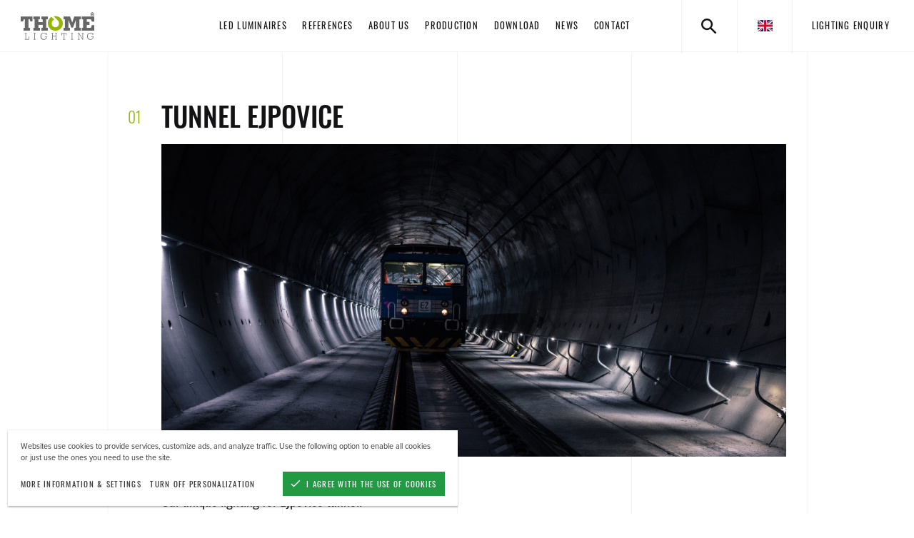

--- FILE ---
content_type: text/html; charset=utf-8
request_url: https://www.thomelighting.com/en/aktualita/tunel-ejpovice/
body_size: 5798
content:
<!DOCTYPE html><html class="no-js sw" lang="en"><head><meta charset="utf-8" /><meta http-equiv="X-UA-Compatible" content="IE=edge" /><title>Tunel Ejpovice - THOME Lighting s.r.o.</title><meta name="description" content="Naše unikátní svítidla vytvořená na míru pro projekt Ejpovického tunelu."><meta name="author" content="NewLogic Studio - www.newlogic.cz"><link rel="canonical" href="https://www.thomelighting.com/en/aktualita/tunel-ejpovice/"><meta property="og:title" content="Tunnel Ejpovice"><meta property="og:description" content="Naše unikátní svítidla vytvořená na míru pro projekt Ejpovického tunelu."><meta property="og:image" content="https://www.thomelighting.com/userfiles/dsc-1625-15551848722158.jpg"><meta property="og:url" content="https://www.thomelighting.com/en/aktualita/tunel-ejpovice/"><meta property="og:type" content="website"><meta name="twitter:title" content="Tunnel Ejpovice"><meta name="twitter:description" content="Naše unikátní svítidla vytvořená na míru pro projekt Ejpovického tunelu."><meta name="twitter:image" content="https://www.thomelighting.com/userfiles/dsc-1625-15551848722158.jpg"><meta name="twitter:card" content="summary"><meta name="viewport" content="width=device-width, user-scalable=0" /><meta name="SKYPE_TOOLBAR" content="SKYPE_TOOLBAR_PARSER_COMPATIBLE" /><meta name="format-detection" content="telephone=no"><meta name="mobile-web-app-capable" content="yes"><meta name="apple-mobile-web-app-title" content="Tunel Ejpovice - THOME Lighting s.r.o."><meta name="apple-mobile-web-app-capable" content="yes"><script type="application/ld+json">{"@context":"http:\/\/schema.org","@type":"NewsArticle","headline":"Tunnel Ejpovice","description":"Zdroj článku a videa:https:\/\/www.seznamzpravy.cz\/clanek\/podivejte-se-do-utrob-noveho-nejdelsiho-zeleznicniho-tunelu-v-cesku-59491 \n","mainEntityOfPage":{"@type":"WebPage"},"image":{"@type":"ImageObject"},"dateModified":"2020-03-10T13:50:13","datePublished":"2018-11-22T00:00:00","author":"Tereza Tůmová","publisher":{"@type":"Organization","name":"Tereza Tůmová","logo":{"@type":"ImageObject","url":"https:\/\/www.thomelighting.com\/img\/logo.png"}}}</script><script type="application/ld+json">{"@context":"http:\/\/schema.org","@type":"WebPage","@id":"https:\/\/www.thomelighting.com\/en\/aktualita\/tunel-ejpovice\/"}</script><script type="application/ld+json">{"@context":"http:\/\/schema.org","@type":"BreadcrumbList","itemListElement":[{"@type":"ListItem","position":1,"item":{"@id":"https:\/\/www.thomelighting.com\/en\/article-12345\/","name":"Článek A en"}}]}</script><!--[if lt IE 10]><script src="https://cdnjs.cloudflare.com/ajax/libs/modernizr/2.8.3/modernizr.min.js" integrity="sha256-0rguYS0qgS6L4qVzANq4kjxPLtvnp5nn2nB5G1lWRv4=" crossorigin="anonymous"></script><script src="https://cdnjs.cloudflare.com/ajax/libs/jquery/1.12.4/jquery.min.js" integrity="sha256-ZosEbRLbNQzLpnKIkEdrPv7lOy9C27hHQ+Xp8a4MxAQ=" crossorigin="anonymous"></script><script src="https://cdnjs.cloudflare.com/ajax/libs/placeholders/4.0.1/placeholders.min.js" integrity="sha256-TBQfNo2hFSrySAh5TFAbZb5m8VUOGwsvbBBXj7lF6vI=" crossorigin="anonymous"></script><script src="/dist/js/ie.3aaf4f6186.min.js" data-ie-title="Your browser is out of date!" data-ie="Please update your browser to view this site properly." data-ie-btn="Refresh your browser now"></script><![endif]--><link rel="dns-prefetch" href="https://packages.newlogic.cz"><link rel="dns-prefetch" href="https://cdn.jsdelivr.net"><link rel="dns-prefetch" href="https://use.typekit.net"><link rel="preload" href="/dist/css/core.09103c93af.min.css" as="style" onload="this.onload=null;this.rel='stylesheet'" data-loadcss nonce="NjU4MTExMjc1NzIxODg3Nw==" ><noscript><link rel="stylesheet" href="/dist/css/core.09103c93af.min.css" nonce="NjU4MTExMjc1NzIxODg3Nw==" ></noscript><script nonce="NjU4MTExMjc1NzIxODg3Nw==" > !function(t){"use strict";t.loadCSS||(t.loadCSS=function(){});var e=loadCSS.relpreload={};if(e.support=function(){var e;try{e=t.document.createElement("link").relList.supports("preload")}catch(t){e=!1}return function(){return e}}(),e.bindMediaToggle=function(t){function e(){t.media=a}var a=t.media||"all";t.addEventListener?t.addEventListener("load",e):t.attachEvent&&t.attachEvent("onload",e),setTimeout(function(){t.rel="stylesheet",t.media="only x"}),setTimeout(e,3e3)},e.poly=function(){if(!e.support())for(var a=t.document.getElementsByTagName("link"),n=0;n<a.length;n++){var o=a[n];"preload"!==o.rel||"style"!==o.getAttribute("as")||o.getAttribute("data-loadcss")||(o.setAttribute("data-loadcss",!0),e.bindMediaToggle(o))}},!e.support()){e.poly();var a=t.setInterval(e.poly,500);t.addEventListener?t.addEventListener("load",function(){e.poly(),t.clearInterval(a)}):t.attachEvent&&t.attachEvent("onload",function(){e.poly(),t.clearInterval(a)})}"undefined"!=typeof exports?exports.loadCSS=loadCSS:t.loadCSS=loadCSS}("undefined"!=typeof global?global:this); </script><style nonce="NjU4MTExMjc1NzIxODg3Nw==" > @media all and (min-width:64em){[data-lib-reveal]{opacity:0}}html.ie9 [data-lib-reveal],html.no-sr [data-lib-reveal]{opacity:1!important}[data-lib-reveal-animate=up]{-webkit-transform:translate(0,2rem);transform:translate(0,2rem)}[data-lib-reveal-animate=down]{-webkit-transform:translate(0,-2rem);transform:translate(0,-2rem)}[data-lib-reveal-animate=left]{-webkit-transform:translate(-2rem,0);transform:translate(-2rem,0)}[data-lib-reveal-animate=right]{-webkit-transform:translate(2rem,0);transform:translate(2rem,0)}[data-lib-reveal=revealed]{-webkit-transform:translate(0,0);transform:translate(0,0);opacity:1!important}[data-lib-reveal-animate]{transition:opacity 1s ease .3s,-webkit-transform 1s ease .3s!important;transition:opacity 1s ease .3s,transform 1s ease .3s!important;transition:opacity 1s ease .3s,transform 1s ease .3s,-webkit-transform 1s ease .3s!important}@media all and (max-width:63.9375em){[data-lib-reveal-animate]{-webkit-transform:translate(0,0)!important;transform:translate(0,0)!important}}html.ie [data-lib-reveal-animate],html.no-sr [data-lib-reveal-animate]{-webkit-transform:translate(0,0)!important;transform:translate(0,0)!important}body>*{position:relative;opacity:0}body #layout{overflow:hidden}body #layout_spinner{-webkit-animation:load 1.5s infinite;animation:load 1.5s infinite;position:fixed;z-index:1100;width:32px;height:32px;margin:-16px 0 0 -16px;left:50%;top:50vh;opacity:1}@-webkit-keyframes load{0%{-webkit-transform:rotate(0);transform:rotate(0)}100%{-webkit-transform:rotate(360deg);transform:rotate(360deg)}}@keyframes load{0%{-webkit-transform:rotate(0);transform:rotate(0)}100%{-webkit-transform:rotate(360deg);transform:rotate(360deg)}}html.ie body #layout_spinner{display:none}li{list-style:none}a{color:#000}@media all and (min-width:64em){[data-lib-reveal]{opacity:0}} </style><script nonce="NjU4MTExMjc1NzIxODg3Nw==" > WebFontConfig = {"typekit":{"id":"tgu8hva"},"custom":{"families":["iconfont"],"urls":["\/icons\/style.css"],"testStrings":{"iconfont":"\ue905"}}}; (function(d) { var wf = d.createElement('script'), s = d.scripts[0];wf.src = "https://cdn.jsdelivr.net/npm/webfontloader@1.6.28/webfontloader.min.js";wf.async = true;s.parentNode.insertBefore(wf, s); })(document); </script><script src="https://cdn.jsdelivr.net/npm/lazysizes@4.1.8/lazysizes.min.js" nonce="NjU4MTExMjc1NzIxODg3Nw==" integrity="sha256-fTBo7ekO22pjfhP1rQs1prKEo4Iu8eVPODvm0oOL5Xc=" crossorigin="anonymous" async></script><script nonce="NjU4MTExMjc1NzIxODg3Nw==" > document.documentElement.className = document.documentElement.className.replace("no-js", "js"); document.documentElement.classList.add(navigator.platform.toLowerCase().replace(/ .*/, '')); (function (ua) { if (ua[1].indexOf('MSIE') !== -1 || ua[1].indexOf('Trident') !== -1) { document.documentElement.classList.add("ie"); } else { document.documentElement.classList.add(ua[1].toLowerCase()); } })(navigator.userAgent.match(/(opera|chrome|safari|firefox|msie|trident)/i) || []); </script><link rel="apple-touch-icon" sizes="180x180" href="/favicons/apple-touch-icon.png"><link rel="icon" type="image/png" sizes="32x32" href="/favicons/favicon-32x32.png"><link rel="icon" type="image/png" sizes="192x192" href="/favicons/android-chrome-192x192.png"><link rel="icon" type="image/png" sizes="16x16" href="/favicons/favicon-16x16.png"><link rel="manifest" href="/favicons/site.webmanifest"><link rel="mask-icon" href="/favicons/safari-pinned-tab.svg" color="#95b800"><link rel="shortcut icon" href="/favicons/favicon.ico"><meta name="apple-mobile-web-app-title" content="Thome Lighting"><meta name="application-name" content="Thome Lighting"><meta name="msapplication-TileColor" content="#95b800"><meta name="msapplication-config" content="/favicons/browserconfig.xml"><meta name="theme-color" content="#ffffff"><!-- Global site tag (gtag.js) - Google Analytics --><script async src="https://www.googletagmanager.com/gtag/js" type="text/plain" data-cookieconsent="performance"></script><script type="text/plain" data-cookieconsent="performance"> window.dataLayer = window.dataLayer || []; function gtag(){dataLayer.push(arguments);} gtag('js', new Date()); gtag('config', 'UA-153513548-29'); </script><script type="text/plain" data-cookieconsent="marketing"> var leady_track_key="Fk32n9k77QPY0fM2"; (function(){ var l=document.createElement("script");l.type="text/javascript";l.async=true; l.src='https://ct.leady.com/'+leady_track_key+"/L.js"; var s=document.getElementsByTagName("script")[0];s.parentNode.insertBefore(l,s); })(); </script></head><body class="body--preload" data-no-js="The webpages require JavaScript to work properly, check your browser settings."><svg id="layout_spinner" width="32" height="32" viewBox="0 0 512 512" xmlns="http://www.w3.org/2000/svg"><path fill="#000000" d="M256 511.998c-68.38 0-132.67-26.629-181.02-74.98C26.629 388.658 0 324.378 0 255.998c0-48.42 13.591-95.57 39.303-136.35 25-39.648 60.332-71.686 102.18-92.65l21.5 42.916c-34.02 17.044-62.74 43.095-83.074 75.334-20.873 33.11-31.906 71.4-31.906 110.75 0 114.69 93.309 208 208 208s208-93.309 208-208c0-39.346-11.033-77.641-31.905-110.74-20.34-32.249-49.06-58.299-83.08-75.342L370.518 27c41.846 20.964 77.179 53.002 102.18 92.65C498.409 160.429 512 207.577 512 256c0 68.38-26.629 132.67-74.98 181.02C388.667 485.371 324.38 512 256 512z"/></svg><div id="layout_dots"><span></span></div><div id="layout"><header id="layout_header" class="headroom--top type--header-normal"><div class="container size--full"><div class="wrp_header_body row--flex flex--justify-between-d"><div class="col only--devices"><button class="elm_header_menu" data-lib-ssm aria-label="Menu"><span class="icon icon--menu"></span></button></div><div class="col col--logo"><a href="/en/" class="elm_header_logo" title="Thome Lighting"><span class="icon icon--logo"><span class="path1"></span><span class="path2"></span></span></a></div><div class="col only--d"><nav class="elm_header_nav row--flex"><div class="col"><a href="/en/led-lights/" title="LED luminaires" class="part_ui_link "><span>LED luminaires</span></a></div><div class="col"><a href="/en/references/" title="References" class="part_ui_link "><span>References</span></a></div><div class="col"><a href="/en/about-us/" title="About us" class="part_ui_link "><span>About us</span></a></div><div class="col"><a href="/en/production/" title="Production " class="part_ui_link "><span>Production </span></a></div><div class="col"><a href="/en/download/" title="Download" class="part_ui_link "><span>Download</span></a></div><div class="col"><a href="/en/news/" title="News" class="part_ui_link "><span>News</span></a></div><div class="col"><a href="/en/contact/" title="Contact" class="part_ui_link "><span>Contact</span></a></div></nav></div><div class="col"><div class="elm_header_actions row--flex"><div class="col"><button class="part_ui_link" aria-label="Search" data-toggle-search><span class="icon icon--search"></span></button></div><div class="col"><div class="elm_header_lang"><div class="part_ui_dropdown"><button aria-expanded="false" class="part_ui_link" aria-label="en"><span class="flag-icon flag-icon-gb"></span></button><div aria-hidden="true"><ul class="row--inline"><li class="col col--12"><a href="/" title="cs" title="" class="part_ui_link" data-no-swup><span class="flag-icon flag-icon-cz" data-no-swup></span></a></li><li class="col col--12"><a href="/de/" title="de" title="" class="part_ui_link" data-no-swup><span class="flag-icon flag-icon-de" data-no-swup></span></a></li><li class="col col--12"><a href="/es/" title="es" title="" class="part_ui_link" data-no-swup><span class="flag-icon flag-icon-es" data-no-swup></span></a></li></ul></div></div></div></div><div class="col only--t"><div class="elm_header_cta"><a href="/en/contact/" title="" class="part_ui_link"><span>Lighting enquiry</span></a></div></div></div></div></div></div><div class="wrp_header_search"><div class="container"><div class="row--flex row--12 flex--align-center"><div class="col"><span class="icon icon--search"></span></div><div class="col flex--grow"><div class="elm_item_input"><input type="text" placeholder="Your search word" data-search-autocomplete /></div></div><div class="col"><button class="icon icon--close" data-close-search></button></div></div></div></div><div class="wrp_header_search_results"><div class="container"><div class="row--flex flex--wrap flex--align-center flex--justify-center" data-results-product="/src/templates/_core/search.json"></div><div class="elm_results_all text--center" data-results-product-all><strong class="part_ui_title text--color-default mb--12"><span></span>&nbsp;products found</strong><small class="part_ui_title text--color-default">Press enter for all results</small></div></div></div></header><main id="layout_main" class="transition-fade"><section class="comp_text section--padding"><div class="container size--small" data-lib-reveal-group="200"><div class="wrp_comp_body"><div class="part_text"><h2 class="part_ui_heading" data-index="01">Tunnel Ejpovice</h2><div class="part_ui_image" data-ratio="2/1"><img src="[data-uri]" data-src="/userfiles/thumbs/e/dsc-1625-15551848722158_1000x500_tt_90.jpg" alt="Tunnel Ejpovice" class="lazyload" /></div><div class="part_ui_wsw type--lead" data-lib-reveal="text" data-lib-reveal-animate="left">Our unique lighting for Ejpovice tunnel. </div><div class="part_ui_wsw" data-lib-reveal="text" data-lib-reveal-animate="left"><p>Zdroj článku a videa:<a href="https://www.seznamzpravy.cz/clanek/podivejte-se-do-utrob-noveho-nejdelsiho-zeleznicniho-tunelu-v-cesku-59491">https://www.seznamzpravy.cz/clanek/podivejte-se-do-utrob-noveho-nejdelsiho-zeleznicniho-tunelu-v-cesku-59491</a> </p><p></p></div></div></div></div></section></main><footer id="layout_footer"><div class="wrp_footer_body"><div class="container"><div class="container--inner row--flex"><div class="col col--logo"><div class="elm_footer_logo"><span class="icon icon--logo"><span class="path1"></span><span class="path2"></span></span></div><ul class="elm_footer_social row--flex"><li class="col"><a href="https://www.facebook.com/thomelighting/" target="_blank" rel="noopener" aria-label="Facebook" class="icon--social-facebook"></a></li><li class="col"><a href="https://instagram.com/thomelightingsro" target="_blank" rel="noopener" aria-label="Instagram" class="icon--social-instagram"></a></li></ul></div><div class="col col--4 col--12-m"><div class="elm_footer_list"><strong class="part_ui_title">LED luminaires</strong><ul><li><a href="/en/led-svitidla/prehled-led-svitidel/" class="part_ui_link" title="Overview of LED luminaires"><span>Overview of LED luminaires</span></a></li></ul></div></div><div class="col col--4 col--12-m"><div class="elm_footer_list"><strong class="part_ui_title">Available for downloading</strong><ul><li><a href="/en/uplatneni-led-osvetleni/stranka-3/" class="part_ui_link" title="Available for downloading"><span>Available for downloading</span></a></li></ul></div></div><div class="col col--4 col--12-m"><div class="elm_footer_list"><strong class="part_ui_title">Contacts THOME Lighting</strong><ul><li><a href="/en/kontakty-thome-lighting/kontakty-vyroba-sidlo/" class="part_ui_link" title="Contacts, production, headquarters"><span>Contacts, production, headquarters</span></a></li></ul></div></div></div></div></div><div class="wrp_footer_foot"><div class="container"><div class="container--inner row--flex"><div class="col col--12-m col--left"><div class="elm_footer_author row--flex flex--wrap flex--justify-end"><div class="col"><span class="elm_nl_text">Designed and Developed by:</span></div><div class="col"><span class="elm_nl"><span class="icon icon--logo-nl"><span>New Logic</span><span class="path1"></span><span class="path2"></span></span><em><a href="https://www.newlogic.cz/" target="_blank">Digitální agentura</a> New Logic.</em></em></span></div></div></div><div class="col col--12-m"><a href="/en/gdpr/" class="part_ui_link" title=""><span>Privacy Policy and Cookies</span></a></div><div class="col col--12-m"><a href="/en/sitemap/" class="part_ui_link" title=""><span>Site Map</span></a></div></div></div></div></footer></div><!--[if gt IE 10]><!--><script src="https://cdn.jsdelivr.net/npm/jquery@3.4.1/dist/jquery.min.js" nonce="NjU4MTExMjc1NzIxODg3Nw==" integrity="sha256-CSXorXvZcTkaix6Yvo6HppcZGetbYMGWSFlBw8HfCJo=" crossorigin="anonymous" defer></script><!--<![endif]--><div class="part_cookie_consent mod--background-light" data-title="About cookies"><div class="wrp"><div class="wrp_part_text"><p>Websites use cookies to provide services, customize ads, and analyze traffic. Use the following option to enable all cookies or just use the ones you need to use the site.</p></div><div class="wrp_part_options"><a href="/en/gdpr/" class="part_ui_link" title="more information & settings"><span>more information & settings</span></a><button class="part_ui_link" aria-label="turn off personalization" data-cookies-decline><span>turn off personalization</span></button><button class="part_ui_btn part_ui_btn_primary" aria-label="I agree with the use of cookies" data-cookies-approve><span class="icon-l icon--cookie-approve">I agree with the use of cookies</span></button></div></div></div><script src="https://cdn.jsdelivr.net/npm/scrollreveal@4.0.5/dist/scrollreveal.min.js" nonce="NjU4MTExMjc1NzIxODg3Nw==" integrity="sha256-8VU/+18Z5eyYrv12HuV6lH74T2PFmP1ggKi+JkwYDHE=" crossorigin="anonymous" defer></script><script src="https://cdn.jsdelivr.net/npm/swup@1.9.0/dist/swup.min.js" nonce="NjU4MTExMjc1NzIxODg3Nw==" integrity="sha256-7TO5EpRDbqKvt2a361wyIUNADyfR2QMmRah+gsPSPaU=" crossorigin="anonymous" defer></script><script src="/dist/js/core.1f1830280f.min.js" nonce="NjU4MTExMjc1NzIxODg3Nw==" defer></script></body></html>